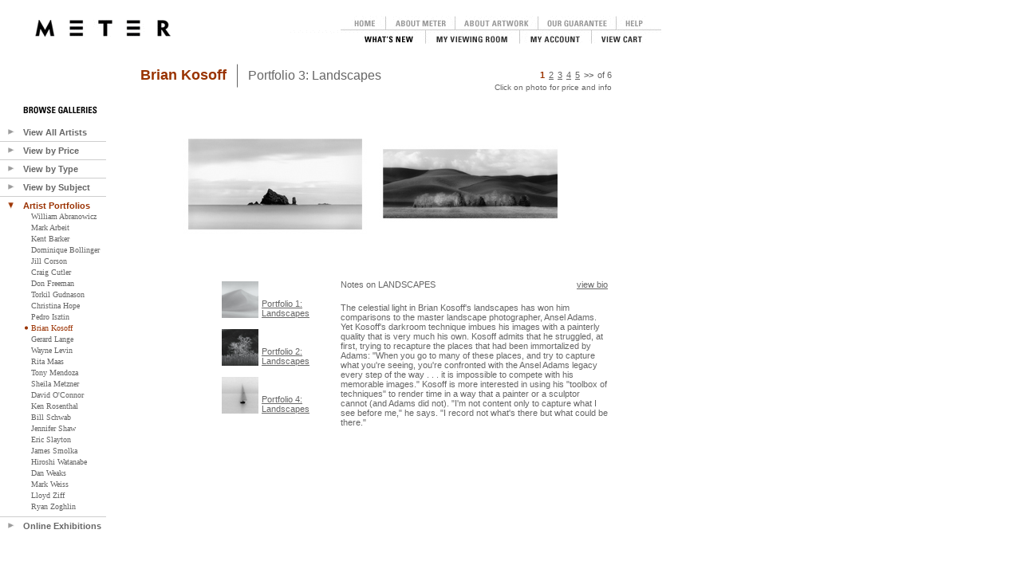

--- FILE ---
content_type: text/html
request_url: https://www.metergallery.com/viewCollection.asp?screen=collection&collectionID=2123009470
body_size: 35890
content:


<SCRIPT>
function confirmDel()  {
	return confirm("Are you sure you want to delete this item?");
}

</script>
<html>
<head>


<title>Brian Kosoff - Fine Art Photography Gallery � Meter Gallery</title>

<meta name="keywords" content="Brian Kosoff, Brian Kosoff photography, photography, photographs, photos, fine art photography, silver gelatin prints, platinum, platinum prints, selenium toned, toned prints, limited editions, archival mats, photography gallery, photography galleries, landscapes, landscape photography, panoramic photos, panorama">
<meta name="description" content="Brian Kosoff�s stunning and evocative panoramic landscapes. View and purchase these gorgeous signed, limited edition fine art prints from 2 portfolios of Kosoff�s landscapes, at Meter Gallery online. Kosoff�s selenium toned silver gelatin prints are matted with 8 ply archival museum board. Kosoff�s works are in private and corporate art collections and museums throughout the world.">
<meta name="robots" content="all">



<link rel="STYLESHEET" type="text/css" href="includes/meter.css">
</head>
<script async src="https://www.googletagmanager.com/gtag/js?id=G-W1YWWMRL8B"></script>
<script>
  window.dataLayer = window.dataLayer || [];
  function gtag(){dataLayer.push(arguments);}
  gtag('js', new Date());

  gtag('config', 'G-W1YWWMRL8B');
</script>


<body marginleft="0" marginheight="0">
<!-- session = 245602299	-->
<div style="position:absolute; left:360px; top:20px; z-index:40px;">
	<!--	<TR>
			<TD><img src=images/blank.gif width=45 height=1></TD>
			<TD align=left><a href=/random.asp><img border=0 src=images/meter_logo_topnav.gif></a></TD>
	-->
	
	
	<img src="images/top_nav_off.gif"  border="0" usemap="#top_nav">
<map name="top_nav">
<area alt="" coords="410,0,468,17" href="viewHelp.asp">
<area alt="" coords="69,0,122,16" href="default.asp">
<area alt="" coords="121,0,210,17" href="viewAboutMeter.asp">
<area alt="" coords="210,0,314,17" href="viewAboutPrints.asp">
<area alt="" coords="78,17,173,36" href="whatsNew.asp">
<area alt="" coords="174,17,290,35" href="viewViewingRoom.asp">
<area alt="" coords="383,17,459,35" href="shoppingCart.asp">
<area alt="" coords="290,17,381,35" href="myAccount.asp">
<area alt="" coords="315,0,409,17" href="viewGuarantee.asp">	
</map>

</div><div style="position:absolute; left:44px; top:25px;">
	<a href=default.asp><img border=0 src=images/meter_logo.gif></a>
</div>
<div style="position:absolute; left:0px; top:133px; width:100; z-index:30;">

<form name="sideForm" id="sideForm">

<div style="position:absolute; left:-500px;">
	<img src="images/arrow_right.gif" alt="" border="0" style="height: 0; width: 0;">
	<IMG style="height: 0; width: 0;" alt="" src="images/arrow_down.gif" height="0" width="0">
	<INPUT id="allArtistsStatus" type="hidden" name="allArtistsStatus" value="none" size="3"  style="height: 0; width: 0;">
	<INPUT id="byPriceStatus" type="hidden" value="none" name="byPriceStatus" size="3"  style="height: 0; width: 0;">
	<INPUT id="byTypeStatus" type="hidden" value="none" name="byTypeStatus" size="3" style="height: 0; width: 0;">
	<INPUT id="bySubjectStatus" type="hidden" value="none" name="bySubjectStatus" size="3" style="height: 0; width: 0;">
	<INPUT id="byExhibitionStatus" type="hidden" value="none" name="byExhibitionStatus" size="3"  style="height: 0; width: 0;">
	<INPUT id="byArtistStatus" type="hidden" value="none" name="byArtistStatus" size="3"  style="height: 0; width: 0;">
</div>



<TABLE cellSpacing="0" cellPadding="0" width="125" border="0">
	<TR>
		<td><img src=images/blank.gif width=20 height=27></TD>
		<TD align=left valign=top><img src=images/browse_side_header.gif><BR></TD>
	</TR>
	<TR>
		<TD><a name="hdr_allArtists" id="hdr_allArtists" href="#" style="text-decoration:none;" onFocus="this.blur()" onClick="swapAllArtists(); return false;"><img src="images/arrow_right.gif" alt="" name="imgAllArtists" id="imgAllArtists" border="0" style="border: none;" hspace=8></a></TD>
		<TD><a href="#" onclick="swapAllArtists(); return false;" style="text-decoration:none; font-family:'Arial'; font-size : 11px; "><b>View All Artists</b></a></TD>
	</TR>
	<TR>
		<TD></TD>
		<TD>
			<DIV ms_positioning="FlowLayout" id="pnlAllArtists">
				<TABLE id="Table4" cellSpacing="1" cellPadding="1">
					<TR>
						<TD><IMG id="imgRand" alt="" src="images/bullet_blank.gif"></TD>
						<TD><a style="text-decoration:none; font-family:'Verdana'; font-size : 10px; " href=random.asp?screen=random>Randomly</a></TD>
					</TR>
					<TR>
						<TD><IMG id="imgAlpha" alt="" src="images/bullet_blank.gif"></TD>
						<TD><a style="text-decoration:none; font-family:'Verdana'; font-size : 10px; " href=photoFilter.asp?screen=alpha>Alphabetically</a></TD>
					</TR>
				</TABLE>
			</DIV>
		</TD>
	</TR>
	<TR>
		<TD height=11 colspan=2><img width=133 height=1 src=images/hor_line.gif></TD>
	</TR>
	<TR>
		<TD><a href="#" onclick="swapByPrice(); return false;" style="text-decoration:none;" onFocus='this.blur()'><IMG border=0 id="imgByPrice" alt="" src="images/arrow_right.gif" name="imgByPrice" hspace=8></a></TD>
		<TD><a href="#" onclick="swapByPrice(); return false;" style="text-decoration:none; font-family:'Arial'; font-size : 11px;"><b>View by Price</b></a></TD>
	</TR>
	<TR>
		<TD></TD>
		<TD colSpan="2">
			<DIV id="pnlByPrice" ms_positioning="FlowLayout">
				<TABLE id="Table6" cellSpacing="1" cellPadding="1">
					<TR>
						<TD><IMG id="imgPrice1" alt="" src="images/bullet_blank.gif" name="imgPrice1" ></TD>
						<TD><a style="text-decoration:none; font-family:'Verdana'; font-size : 10px; " href=photoFilter.asp?screen=price&arg=1>Under $750</a></TD>
					</TR>
					<TR>
						<TD><IMG id="imgPrice2" alt="" src="images/bullet_blank.gif" name="imgPrice2" ></TD>
						<TD><a style="text-decoration:none; font-family:'Verdana'; font-size : 10px; " href=photoFilter.asp?screen=price&arg=2>$751 to $1,500</a></TD>
					</TR>
					<TR>
						<TD><IMG id="imgPrice3" alt="" src="images/bullet_blank.gif" name="imgPrice3" ></TD>
						<TD><a style="text-decoration:none; font-family:'Verdana'; font-size : 10px; " href=photoFilter.asp?screen=price&arg=3>over $1,500</a></TD>
					</TR>
				</TABLE>
			</DIV>
		</TD>
	</TR>
	<TR>
		<TD height=11 colspan=2><img width=133 height=1 src=images/hor_line.gif></TD>
	</TR>
	<TR>
		<TD><a href="#" onclick="swapByType(); return false;" style="text-decoration:none; " onFocus='this.blur()'><IMG border=0 id="imgByType" alt="" src="images/arrow_right.gif" name="imgByType" hspace=8></a></TD>
		<TD><a href="#" onclick="swapByType(); return false;" style="text-decoration:none; font-family:'Arial'; font-size : 11px;"><b>View by Type</b></a></TD>
	</TR>
	<TR>
		<TD></TD>
		<TD colSpan="2">
			<DIV ms_positioning="FlowLayout" id="pnlByType">
				<TABLE id="Table8" cellSpacing="1" cellPadding="1" border=0>
					
					<TR>
						<TD><IMG alt="" src="images/bullet_blank.gif" name='imgType1'></TD>
						<TD NOWRAP><a style="text-decoration:none; font-family:'Verdana'; font-size : 10px; " href=photoFilter.asp?screen=type&arg=1>Black & White</a></TD>
					</TR>
					
					<TR>
						<TD><IMG alt="" src="images/bullet_blank.gif" name='imgType2'></TD>
						<TD NOWRAP><a style="text-decoration:none; font-family:'Verdana'; font-size : 10px; " href=photoFilter.asp?screen=type&arg=2>Tinted or Toned</a></TD>
					</TR>
					
					<TR>
						<TD><IMG alt="" src="images/bullet_blank.gif" name='imgType3'></TD>
						<TD NOWRAP><a style="text-decoration:none; font-family:'Verdana'; font-size : 10px; " href=photoFilter.asp?screen=type&arg=3>Color</a></TD>
					</TR>
					
				</TABLE>
			</DIV>
		</TD>
	</TR>
	<TR>
		<TD height=11 colspan=2><img width=133 height=1 src=images/hor_line.gif></TD>
	</TR>
	<TR>
		<TD><a href="#" onclick="swapBySubject(); return false;" style="text-decoration:none;" onFocus='this.blur()'><IMG border=0 alt="" src="images/arrow_right.gif" name="imgBySubject" hspace=8></a></TD>
		<TD NOWRAP><a href="#" onclick="swapBySubject(); return false;" style="text-decoration:none; font-family:'Arial'; font-size : 11px; "><b>View by Subject</b></a></TD>
	</TR>
	<TR>
		<TD></TD>
		<TD colSpan="2">
			<DIV ms_positioning="FlowLayout" id="pnlBySubject">
				<TABLE id="Table10" cellSpacing="1" cellPadding="1">
					
					<TR>
						<TD><IMG alt="" src="images/bullet_blank.gif" name='imgSub1'></TD>
						<TD><a style="text-decoration:none; font-family:'Verdana'; font-size : 10px; " href=photoFilter.asp?screen=subject&arg=1>abstract</a></TD>
					</TR>
					
					<TR>
						<TD><IMG alt="" src="images/bullet_blank.gif" name='imgSub2'></TD>
						<TD><a style="text-decoration:none; font-family:'Verdana'; font-size : 10px; " href=photoFilter.asp?screen=subject&arg=2>architecture</a></TD>
					</TR>
					
					<TR>
						<TD><IMG alt="" src="images/bullet_blank.gif" name='imgSub3'></TD>
						<TD><a style="text-decoration:none; font-family:'Verdana'; font-size : 10px; " href=photoFilter.asp?screen=subject&arg=3>conceptual</a></TD>
					</TR>
					
					<TR>
						<TD><IMG alt="" src="images/bullet_blank.gif" name='imgSub11'></TD>
						<TD><a style="text-decoration:none; font-family:'Verdana'; font-size : 10px; " href=photoFilter.asp?screen=subject&arg=11>documentary</a></TD>
					</TR>
					
					<TR>
						<TD><IMG alt="" src="images/bullet_blank.gif" name='imgSub684962712'></TD>
						<TD><a style="text-decoration:none; font-family:'Verdana'; font-size : 10px; " href=photoFilter.asp?screen=subject&arg=684962712>fashion</a></TD>
					</TR>
					
					<TR>
						<TD><IMG alt="" src="images/bullet_blank.gif" name='imgSub312015852'></TD>
						<TD><a style="text-decoration:none; font-family:'Verdana'; font-size : 10px; " href=photoFilter.asp?screen=subject&arg=312015852>fauna</a></TD>
					</TR>
					
					<TR>
						<TD><IMG alt="" src="images/bullet_blank.gif" name='imgSub1026956134'></TD>
						<TD><a style="text-decoration:none; font-family:'Verdana'; font-size : 10px; " href=photoFilter.asp?screen=subject&arg=1026956134>figurative</a></TD>
					</TR>
					
					<TR>
						<TD><IMG alt="" src="images/bullet_blank.gif" name='imgSub1931931273'></TD>
						<TD><a style="text-decoration:none; font-family:'Verdana'; font-size : 10px; " href=photoFilter.asp?screen=subject&arg=-1931931273>flora</a></TD>
					</TR>
					
					<TR>
						<TD><IMG alt="" src="images/bullet_blank.gif" name='imgSub1163889425'></TD>
						<TD><a style="text-decoration:none; font-family:'Verdana'; font-size : 10px; " href=photoFilter.asp?screen=subject&arg=-1163889425>humor</a></TD>
					</TR>
					
					<TR>
						<TD><IMG alt="" src="images/bullet_blank.gif" name='imgSub939309052'></TD>
						<TD><a style="text-decoration:none; font-family:'Verdana'; font-size : 10px; " href=photoFilter.asp?screen=subject&arg=-939309052>landscape</a></TD>
					</TR>
					
					<TR>
						<TD><IMG alt="" src="images/bullet_blank.gif" name='imgSub58673643'></TD>
						<TD><a style="text-decoration:none; font-family:'Verdana'; font-size : 10px; " href=photoFilter.asp?screen=subject&arg=58673643>narrative</a></TD>
					</TR>
					
					<TR>
						<TD><IMG alt="" src="images/bullet_blank.gif" name='imgSub138887349'></TD>
						<TD><a style="text-decoration:none; font-family:'Verdana'; font-size : 10px; " href=photoFilter.asp?screen=subject&arg=138887349>nature</a></TD>
					</TR>
					
					<TR>
						<TD><IMG alt="" src="images/bullet_blank.gif" name='imgSub588710446'></TD>
						<TD><a style="text-decoration:none; font-family:'Verdana'; font-size : 10px; " href=photoFilter.asp?screen=subject&arg=-588710446>nude</a></TD>
					</TR>
					
					<TR>
						<TD><IMG alt="" src="images/bullet_blank.gif" name='imgSub923386114'></TD>
						<TD><a style="text-decoration:none; font-family:'Verdana'; font-size : 10px; " href=photoFilter.asp?screen=subject&arg=-923386114>pop</a></TD>
					</TR>
					
					<TR>
						<TD><IMG alt="" src="images/bullet_blank.gif" name='imgSub400388591'></TD>
						<TD><a style="text-decoration:none; font-family:'Verdana'; font-size : 10px; " href=photoFilter.asp?screen=subject&arg=-400388591>portraiture</a></TD>
					</TR>
					
					<TR>
						<TD><IMG alt="" src="images/bullet_blank.gif" name='imgSub1112765788'></TD>
						<TD><a style="text-decoration:none; font-family:'Verdana'; font-size : 10px; " href=photoFilter.asp?screen=subject&arg=1112765788>science</a></TD>
					</TR>
					
					<TR>
						<TD><IMG alt="" src="images/bullet_blank.gif" name='imgSub2142869725'></TD>
						<TD><a style="text-decoration:none; font-family:'Verdana'; font-size : 10px; " href=photoFilter.asp?screen=subject&arg=-2142869725>social landscape</a></TD>
					</TR>
					
					<TR>
						<TD><IMG alt="" src="images/bullet_blank.gif" name='imgSub604550422'></TD>
						<TD><a style="text-decoration:none; font-family:'Verdana'; font-size : 10px; " href=photoFilter.asp?screen=subject&arg=-604550422>social realism</a></TD>
					</TR>
					
					<TR>
						<TD><IMG alt="" src="images/bullet_blank.gif" name='imgSub650744616'></TD>
						<TD><a style="text-decoration:none; font-family:'Verdana'; font-size : 10px; " href=photoFilter.asp?screen=subject&arg=650744616>still life</a></TD>
					</TR>
					
					<TR>
						<TD><IMG alt="" src="images/bullet_blank.gif" name='imgSub307966455'></TD>
						<TD><a style="text-decoration:none; font-family:'Verdana'; font-size : 10px; " href=photoFilter.asp?screen=subject&arg=-307966455>urban landscape</a></TD>
					</TR>
					
					<TR>
						<TD><IMG alt="" src="images/bullet_blank.gif" name='imgSub1112765790'></TD>
						<TD><a style="text-decoration:none; font-family:'Verdana'; font-size : 10px; " href=photoFilter.asp?screen=subject&arg=1112765790>water</a></TD>
					</TR>
					
				</TABLE>
			</DIV>
		</TD>
	</TR>
	<TR>
		<TD height=11 colspan=2><img width=133 height=1 src=images/hor_line.gif></TD>
	</TR>
	<TR>
		<TD><a href="#" onclick="swapByArtist(); return false;" style="text-decoration:none;" onFocus='this.blur()'><IMG border=0 id="imgByArtist" alt="" src="images/arrow_right.gif" name="imgByArtist" hspace=8></a></TD>
		<TD><a href="#" onclick="swapByArtist(); return false;" style="text-decoration:none; font-family:'Arial'; font-size : 11px;color: #9B3202;"><b>Artist Portfolios</b></a></TD>
	</TR>
	<TR>
		<TD></TD>
		<TD colSpan="2">
			<DIV ms_positioning="FlowLayout" id="pnlByArtist">
				<TABLE id="Table12" cellSpacing="1" cellPadding="1">
					
					<TR>
						<TD><IMG id="Img2" alt="" src="images/bullet_blank.gif" name='imgArt1031274293'></TD>
						<TD><a style="text-decoration:none; font-family:'Verdana'; font-size : 10px; " href=viewCollection.asp?screen=collection&collectionID=2123009462>William Abranowicz</a></TD>
					</TR>
					
					<TR>
						<TD><IMG id="Img2" alt="" src="images/bullet_blank.gif" name='imgArt1031274292'></TD>
						<TD><a style="text-decoration:none; font-family:'Verdana'; font-size : 10px; " href=viewCollection.asp?screen=collection&collectionID=2123009461>Mark Arbeit</a></TD>
					</TR>
					
					<TR>
						<TD><IMG id="Img2" alt="" src="images/bullet_blank.gif" name='imgArt2136426079'></TD>
						<TD><a style="text-decoration:none; font-family:'Verdana'; font-size : 10px; " href=viewCollection.asp?screen=collection&collectionID=934233934>Kent Barker</a></TD>
					</TR>
					
					<TR>
						<TD><IMG id="Img2" alt="" src="images/bullet_blank.gif" name='imgArt1031274311'></TD>
						<TD><a style="text-decoration:none; font-family:'Verdana'; font-size : 10px; " href=viewCollection.asp?screen=collection&collectionID=2123009501>Dominique Bollinger</a></TD>
					</TR>
					
					<TR>
						<TD><IMG id="Img2" alt="" src="images/bullet_blank.gif" name='imgArt1030624770'></TD>
						<TD><a style="text-decoration:none; font-family:'Verdana'; font-size : 10px; " href=viewCollection.asp?screen=collection&collectionID=-1432376741>Jill  Corson</a></TD>
					</TR>
					
					<TR>
						<TD><IMG id="Img2" alt="" src="images/bullet_blank.gif" name='imgArt240397522'></TD>
						<TD><a style="text-decoration:none; font-family:'Verdana'; font-size : 10px; " href=viewCollection.asp?screen=collection&collectionID=2123009444>Craig Cutler</a></TD>
					</TR>
					
					<TR>
						<TD><IMG id="Img2" alt="" src="images/bullet_blank.gif" name='imgArt573330722'></TD>
						<TD><a style="text-decoration:none; font-family:'Verdana'; font-size : 10px; " href=viewCollection.asp?screen=collection&collectionID=2123009443>Don Freeman</a></TD>
					</TR>
					
					<TR>
						<TD><IMG id="Img2" alt="" src="images/bullet_blank.gif" name='imgArt1028322530'></TD>
						<TD><a style="text-decoration:none; font-family:'Verdana'; font-size : 10px; " href=viewCollection.asp?screen=collection&collectionID=2123009517>Torkil Gudnason</a></TD>
					</TR>
					
					<TR>
						<TD><IMG id="Img2" alt="" src="images/bullet_blank.gif" name='imgArt1031274285'></TD>
						<TD><a style="text-decoration:none; font-family:'Verdana'; font-size : 10px; " href=viewCollection.asp?screen=collection&collectionID=1201293546>Christina  Hope</a></TD>
					</TR>
					
					<TR>
						<TD><IMG id="Img2" alt="" src="images/bullet_blank.gif" name='imgArt1026789643'></TD>
						<TD><a style="text-decoration:none; font-family:'Verdana'; font-size : 10px; " href=viewCollection.asp?screen=collection&collectionID=1026834259>Pedro Isztin</a></TD>
					</TR>
					
					<TR>
						<TD><IMG id="Img2" alt="" src="images/bullet_blank.gif" name='imgArt1031274287'></TD>
						<TD><a style="text-decoration:none; font-family:'Verdana'; font-size : 10px; color: #9B3202;" href=viewCollection.asp?screen=collection&collectionID=2123009448>Brian Kosoff</a></TD>
					</TR>
					
					<TR>
						<TD><IMG id="Img2" alt="" src="images/bullet_blank.gif" name='imgArt1031274291'></TD>
						<TD><a style="text-decoration:none; font-family:'Verdana'; font-size : 10px; " href=viewCollection.asp?screen=collection&collectionID=2123009504>Gerard Lange</a></TD>
					</TR>
					
					<TR>
						<TD><IMG id="Img2" alt="" src="images/bullet_blank.gif" name='imgArt1031274317'></TD>
						<TD><a style="text-decoration:none; font-family:'Verdana'; font-size : 10px; " href=viewCollection.asp?screen=collection&collectionID=2123009518>Wayne Levin</a></TD>
					</TR>
					
					<TR>
						<TD><IMG id="Img2" alt="" src="images/bullet_blank.gif" name='imgArt1031274318'></TD>
						<TD><a style="text-decoration:none; font-family:'Verdana'; font-size : 10px; " href=viewCollection.asp?screen=collection&collectionID=2123009519>Rita Maas</a></TD>
					</TR>
					
					<TR>
						<TD><IMG id="Img2" alt="" src="images/bullet_blank.gif" name='imgArt1638366755'></TD>
						<TD><a style="text-decoration:none; font-family:'Verdana'; font-size : 10px; " href=viewCollection.asp?screen=collection&collectionID=2123009487>Tony  Mendoza</a></TD>
					</TR>
					
					<TR>
						<TD><IMG id="Img2" alt="" src="images/bullet_blank.gif" name='imgArt749997903'></TD>
						<TD><a style="text-decoration:none; font-family:'Verdana'; font-size : 10px; " href=viewCollection.asp?screen=collection&collectionID=2123009510>Sheila Metzner</a></TD>
					</TR>
					
					<TR>
						<TD><IMG id="Img2" alt="" src="images/bullet_blank.gif" name='imgArt1031274307'></TD>
						<TD><a style="text-decoration:none; font-family:'Verdana'; font-size : 10px; " href=viewCollection.asp?screen=collection&collectionID=2123009490>David O'Connor</a></TD>
					</TR>
					
					<TR>
						<TD><IMG id="Img2" alt="" src="images/bullet_blank.gif" name='imgArt1031274302'></TD>
						<TD><a style="text-decoration:none; font-family:'Verdana'; font-size : 10px; " href=viewCollection.asp?screen=collection&collectionID=2123009480>Ken Rosenthal</a></TD>
					</TR>
					
					<TR>
						<TD><IMG id="Img2" alt="" src="images/bullet_blank.gif" name='imgArt1031274296'></TD>
						<TD><a style="text-decoration:none; font-family:'Verdana'; font-size : 10px; " href=viewCollection.asp?screen=collection&collectionID=2123009468>Bill Schwab</a></TD>
					</TR>
					
					<TR>
						<TD><IMG id="Img2" alt="" src="images/bullet_blank.gif" name='imgArt1031274290'></TD>
						<TD><a style="text-decoration:none; font-family:'Verdana'; font-size : 10px; " href=viewCollection.asp?screen=collection&collectionID=2123009505>Jennifer Shaw</a></TD>
					</TR>
					
					<TR>
						<TD><IMG id="Img2" alt="" src="images/bullet_blank.gif" name='imgArt1031274288'></TD>
						<TD><a style="text-decoration:none; font-family:'Verdana'; font-size : 10px; " href=viewCollection.asp?screen=collection&collectionID=2123009451>Eric Slayton</a></TD>
					</TR>
					
					<TR>
						<TD><IMG id="Img2" alt="" src="images/bullet_blank.gif" name='imgArt1031274289'></TD>
						<TD><a style="text-decoration:none; font-family:'Verdana'; font-size : 10px; " href=viewCollection.asp?screen=collection&collectionID=2123009453>James Smolka</a></TD>
					</TR>
					
					<TR>
						<TD><IMG id="Img2" alt="" src="images/bullet_blank.gif" name='imgArt1031274294'></TD>
						<TD><a style="text-decoration:none; font-family:'Verdana'; font-size : 10px; " href=viewCollection.asp?screen=collection&collectionID=2123009473>Hiroshi Watanabe</a></TD>
					</TR>
					
					<TR>
						<TD><IMG id="Img2" alt="" src="images/bullet_blank.gif" name='imgArt1028931723'></TD>
						<TD><a style="text-decoration:none; font-family:'Verdana'; font-size : 10px; " href=viewCollection.asp?screen=collection&collectionID=629946992>Dan Weaks</a></TD>
					</TR>
					
					<TR>
						<TD><IMG id="Img2" alt="" src="images/bullet_blank.gif" name='imgArt1031274316'></TD>
						<TD><a style="text-decoration:none; font-family:'Verdana'; font-size : 10px; " href=viewCollection.asp?screen=collection&collectionID=2123009516>Mark Weiss</a></TD>
					</TR>
					
					<TR>
						<TD><IMG id="Img2" alt="" src="images/bullet_blank.gif" name='imgArt1031274286'></TD>
						<TD><a style="text-decoration:none; font-family:'Verdana'; font-size : 10px; " href=viewCollection.asp?screen=collection&collectionID=2123009445>Lloyd Ziff</a></TD>
					</TR>
					
					<TR>
						<TD><IMG id="Img2" alt="" src="images/bullet_blank.gif" name='imgArt1031274297'></TD>
						<TD><a style="text-decoration:none; font-family:'Verdana'; font-size : 10px; " href=viewCollection.asp?screen=collection&collectionID=2123009469>Ryan Zoghlin</a></TD>
					</TR>
					
				</TABLE>
			</DIV>
		</TD>
	</TR>
	<TR>
		<TD height=11 colspan=2><img width=133 height=1 src=images/hor_line.gif></TD>
	</TR>
	<TR>
		<TD><a href="#" onclick="swapbyExhibition(); return false;" style="text-decoration:none;" onFocus='this.blur()'><IMG border=0 id="imgbyExhibition" alt="" src="images/arrow_right.gif" name="imgbyExhibition" hspace=8></a></TD>
		<TD><a href="#" onclick="swapbyExhibition(); return false;" style="text-decoration:none; font-family:'Arial'; font-size : 11px;"><b>Online Exhibitions</b></a></TD>
	</TR>
	<TR>
		<TD></TD>
		<TD colSpan="2">
			<DIV ms_positioning="FlowLayout" id="pnlByExhibition">
				<TABLE id="Table13" cellSpacing="1" cellPadding="1">
					
					<TR>
						<TD><IMG id="Img2" alt="" src="images/bullet_blank.gif" name='imgEx1031274315'></TD>
						<TD><a style="text-decoration:none; font-family:'Verdana'; font-size : 10px; " href=viewExhibition.asp?screen=exhibition&collectionID=2123009511>In My Bedroom</a></TD>
					</TR>
					
					<TR>
						<TD><IMG id="Img2" alt="" src="images/bullet_blank.gif" name='imgEx1031274314'></TD>
						<TD><a style="text-decoration:none; font-family:'Verdana'; font-size : 10px; " href=viewExhibition.asp?screen=exhibition&collectionID=2123009509>Hothouse</a></TD>
					</TR>
					
					<TR>
						<TD><IMG id="Img2" alt="" src="images/bullet_blank.gif" name='imgEx1031274313'></TD>
						<TD><a style="text-decoration:none; font-family:'Verdana'; font-size : 10px; " href=viewExhibition.asp?screen=exhibition&collectionID=2123009508>Suburbia</a></TD>
					</TR>
					
					<TR>
						<TD><IMG id="Img2" alt="" src="images/bullet_blank.gif" name='imgEx1031274312'></TD>
						<TD><a style="text-decoration:none; font-family:'Verdana'; font-size : 10px; " href=viewExhibition.asp?screen=exhibition&collectionID=2123009507>& Light</a></TD>
					</TR>
					
					<TR>
						<TD><IMG id="Img2" alt="" src="images/bullet_blank.gif" name='imgEx1031274310'></TD>
						<TD><a style="text-decoration:none; font-family:'Verdana'; font-size : 10px; " href=viewExhibition.asp?screen=exhibition&collectionID=2123009500>Through My Window</a></TD>
					</TR>
					
					<TR>
						<TD><IMG id="Img2" alt="" src="images/bullet_blank.gif" name='imgEx1031274308'></TD>
						<TD><a style="text-decoration:none; font-family:'Verdana'; font-size : 10px; " href=viewExhibition.asp?screen=exhibition&collectionID=2123009492>Home Is</a></TD>
					</TR>
					
					<TR>
						<TD><IMG id="Img2" alt="" src="images/bullet_blank.gif" name='imgEx1031274301'></TD>
						<TD><a style="text-decoration:none; font-family:'Verdana'; font-size : 10px; " href=viewExhibition.asp?screen=exhibition&collectionID=2123009479>Chair &</a></TD>
					</TR>
					
				</TABLE>
			</DIV>
		</TD>
	</TR>
</TABLE>

<script>
	function SetCookie(cookieName,cookieValue,nDays) {
		var today = new Date();
		var expire = new Date();
		if (nDays==null || nDays==0) nDays=1;
		expire.setTime(today.getTime() + 3600000*24*nDays);
		document.cookie = cookieName+"="+escape(cookieValue) + ";expires="+expire.toGMTString();
	};

	function ReadCookie(cookieName) {
		var theCookie=""+document.cookie;
		var ind=theCookie.indexOf(cookieName);
		if (ind==-1 || cookieName=="") return ""; 
		var ind1=theCookie.indexOf(';',ind);
		if (ind1==-1) ind1=theCookie.length; 
		return unescape(theCookie.substring(ind+cookieName.length+1,ind1));
	};
</script>

<script>SetCookie("byArtistStatus", "inline", 1000); document.sideForm.imgArt1031274287.src="images/bullet_red.gif";</script>

<script>
function initCookies()  {
	if (ReadCookie("allArtistsStatus") == "") {
		SetCookie("allArtistsStatus", "none", 1000);
	};
	if (ReadCookie("byPriceStatus") == "") {
		SetCookie("byPriceStatus", "none", 1000);
	};
	if (ReadCookie("byTypeStatus") == "") {
		SetCookie("byTypeStatus", "none", 1000);
	};
	if (ReadCookie("bySubjectStatus") == "") {
		SetCookie("bySubjectStatus", "none", 1000);
	};
	if (ReadCookie("byExhibitionStatus") == "") {
		SetCookie("byExhibitionStatus", "none", 1000);
	};
	if (ReadCookie("byArtistStatus") == "") {
		SetCookie("byArtistStatus", "none", 1000);
	};
};
</script>
<script>
	function updatePanels() {
		pnlAllArtists.style.display = ReadCookie("allArtistsStatus");
		
		document.sideForm.imgAllArtists.src = "images/side_arrow_" + ReadCookie("allArtistsStatus") + ".gif";
		
		
		pnlByPrice.style.display = ReadCookie("byPriceStatus");
		
		document.sideForm.imgByPrice.src = "images/side_arrow_" + ReadCookie("byPriceStatus") + ".gif";
		

		pnlByType.style.display = ReadCookie("byTypeStatus");
		
		document.sideForm.imgByType.src = "images/side_arrow_" + ReadCookie("byTypeStatus") + ".gif";
		

		pnlBySubject.style.display = ReadCookie("bySubjectStatus");
		
		document.sideForm.imgBySubject.src = "images/side_arrow_" + ReadCookie("bySubjectStatus") + ".gif";
		
		
		pnlByExhibition.style.display = ReadCookie("byExhibitionStatus");
		
		document.sideForm.imgbyExhibition.src = "images/side_arrow_" + ReadCookie("byExhibitionStatus") + ".gif";
		  

		pnlByArtist.style.display = ReadCookie("byArtistStatus");
		
		document.sideForm.imgByArtist.src = "images/side_arrow_" + ReadCookie("byArtistStatus") + "_selected.gif";
		 
	};

	function swapAllArtists()  {
		if (ReadCookie("allArtistsStatus") == "inline") {
			SetCookie("allArtistsStatus", "none", 1000);
		}
		else {
			SetCookie("allArtistsStatus", "inline", 1000);
		}
		updatePanels();
	};
	function swapByPrice()  {
		if (ReadCookie("byPriceStatus") == "inline") {
			SetCookie("byPriceStatus", "none", 1000);
		}
		else {
			SetCookie("byPriceStatus", "inline", 1000);
		}
		updatePanels();
	};
	function swapByType()  {
		if (ReadCookie("byTypeStatus") == "inline") {
			SetCookie("byTypeStatus", "none", 1000);
		}
		else {
			SetCookie("byTypeStatus", "inline", 1000);
		}
		updatePanels();
	};
	function swapBySubject()  {
		if (ReadCookie("bySubjectStatus") == "inline") {
			SetCookie("bySubjectStatus", "none", 1000);
		}
		else {
			SetCookie("bySubjectStatus", "inline", 1000);
		}
		updatePanels();
	};
	function swapbyExhibition()  {
		if (ReadCookie("byExhibitionStatus") == "inline") {
			SetCookie("byExhibitionStatus", "none", 1000);
		}
		else {
			SetCookie("byExhibitionStatus", "inline", 1000);
		}
		updatePanels();
	};
	function swapByArtist()  {
		if (ReadCookie("byArtistStatus") == "inline") {
			SetCookie("byArtistStatus", "none", 1000);
		}
		else {
			SetCookie("byArtistStatus", "inline", 1000);
		}
		updatePanels();
	};
</script>
<script>
	initCookies();
	updatePanels();
</script>
</form>

</div></TD>



<div style="position:absolute; left:173px; top:77px; z-index:10;">
<TABLE border=0><TR>
	<TD valign=middle><a href=viewCollection.asp?collectionID=2123009470 style="text-decoration:none"><font class="header">Brian&nbsp;Kosoff</font></a></TD>
	<TD><img src=images/blank.gif width=5 height=1></TD>
	<TD valign=middle><img src=images/vert_line.gif></TD>
	<TD><img src=images/blank.gif width=5 height=1></TD>
	<TD valign=middle><a href=viewCollection.asp?collectionID=2123009470 style="text-decoration:none"><font style="font-family:Arial; font-size:16px; text-decoration:none;">Portfolio 3: Landscapes</font></a></td>
</TR></TABLE>
</div>			

<div style="position:absolute; left:175px; top:134px; z-index=30;">
<TABLE width=584 border=0 cellspacing=0 cellpadding=0><TR><TD align=center>
	<TABLE cellspacing=0 cellpadding=0 border=0><TR>
			<TD align=center><a href=viewPhoto.asp?photoID=2144002855><img border=0 src=photos/kosoff_folio3_stack_2.jpg></a></TD>
			
				<TD><img src=images/blank.gif width=15 height=1></TD>
			
			<TD align=center><a href=viewPhoto.asp?photoID=2144002853><img border=0 src=photos/kosoff_folio3_pres_2.jpg></a></TD>
			
	</TR></TABLE>
</TD></TR></TABLE>
</DIV>
	

<div style="position:absolute; left:570px; top:85px;z-index=-20;">
<TABLE border=0 width=200>
	<TR>
		<TD><img src=images/blank.gif width=90 height=1></TD>
		<TD>
			<TABLE cellspacing=0 cellpadding=0 border=0 align=right>
			<TR>
				<TD><B><font color=#9C3401>1</font></B></TD><TD><img src=images/blank.gif width=5 height=1></TD>
							<TD NOWRAP><a  href=/viewCollection.asp?page=2&screen=collection&showFirst=&collectionID=2123009470>2</a></TD>
						<TD><img src=images/blank.gif width=5 height=1></TD>
							<TD NOWRAP><a  href=/viewCollection.asp?page=3&screen=collection&showFirst=&collectionID=2123009470>3</a></TD>
						<TD><img src=images/blank.gif width=5 height=1></TD>
							<TD NOWRAP><a  href=/viewCollection.asp?page=4&screen=collection&showFirst=&collectionID=2123009470>4</a></TD>
						<TD><img src=images/blank.gif width=5 height=1></TD>
							<TD NOWRAP><a  href=/viewCollection.asp?page=5&screen=collection&showFirst=&collectionID=2123009470>5</a></TD>
						<TD><img src=images/blank.gif width=5 height=1></TD>
					<TD NOWRAP><a href=/viewCollection.asp?page=6&screen=collection&showFirst=&collectionID=2123009470 style='text-decoration:none'><B>>></B></a></TD>
					
				<TD><img src=images/blank.gif width=5 height=1></TD>
				<TD NOWRAP>of <a style="text-decoration:none;" href=/viewCollection.asp?page=6&screen=collection&showFirst=&collectionID=2123009470>6</a>
			
			  </TR>
			</TABLE>
		</TD>
	</TR>
	<TR><TD colspan=2 align=right><font size=-2>Click on photo for price and info</font></TD></TR>
</TABLE>
</div>



<div style="position:absolute; left:275px; top:350px; width:300px; z-index:30">
	<TABLE><TR>
		<TD valign=bottom>
			<a href="viewCollection.asp?collectionID=2123009448"><img height="46" width="46" border="0" src="photos/kosoff_folio1_dune_thumb.gif"></a></TD>
		<TD valign=bottom NOWRAP>
			<a style='color: 666666; font-family:Arial; text-decoration: underline; font-size: 11px;' href="viewCollection.asp?collectionID=2123009448">Portfolio 1:<BR>Landscapes</a></TD>
	</TR></TABLE>
</div>

<div style="position:absolute; left:275px; top:410px; width:300px; z-index:30">
	<TABLE><TR>
		<TD valign=bottom>
			<a href=viewCollection.asp?collectionID=2123009447><img height=46 width=46 border=0 src=photos/kosoff_folio2_trees_thumb.gif></TD>
		<TD valign=bottom NOWRAP>
			<a style='color: 666666; font-family:Arial; text-decoration: underline; font-size: 11px;' href="viewCollection.asp?collectionID=2123009447">Portfolio 2:<BR>Landscapes</a></TD>
	</TR></TABLE>
</div>

<div style="position:absolute; left:275px; top:470px; width:300px; z-index:30">
	<TABLE><TR>
		<TD valign=bottom>
			<a href=viewCollection.asp?collectionID=2123009512><img height=46 width=46 border=0 src=photos/kosoff_folio4_boat_thumb.gif></TD>
		<TD valign=bottom NOWRAP>
			<a style='color: 666666; font-family:Arial; text-decoration: underline; font-size: 11px;' href="viewCollection.asp?collectionID=2123009512">Portfolio 4:<BR>Landscapes</a></TD>
	</TR></TABLE>
</div>


<!-- SERIES DESCRIPTION -->
<div id="description" style="position:absolute; left:15px; top:348px; width:750px; min-height:405px; z-index:15;">
	<div style="min-height:400px;"><TABLE border=0 width=750><TR>
	
	<TD rowspan=4><img src=images/blank.gif height=200 width=1></TD>
	
	<TD><img src=images/blank.gif width=400 height=1></TD>
	<TD align=left>
	<font style="font-size: 8pt; color=666666;">Notes on LANDSCAPES</TD>
<TD align=right>
<a href=viewBio.asp?collectionID=2123009470&artistID=1031274287
			style="text-decoration: underline; color=9c3000; text-size=8pt;">view bio</a>
</TD></TR>
<TR><TD></TD><TD colspan=2 valign=top><BR>
The celestial light in Brian Kosoff's landscapes has won him comparisons to the master landscape photographer, Ansel Adams. Yet Kosoff's darkroom technique imbues his images with a painterly quality that is very much his own. Kosoff admits that he struggled, at first, trying to recapture the places that had been immortalized by Adams: "When you go to many of these places, and try to capture what you're seeing, you're confronted with the Ansel Adams legacy every step of the way . . .  it is impossible to compete with his memorable images." Kosoff is more interested in using his "toolbox of techniques" to render time in a way that a painter or a sculptor cannot (and Adams did not). "I'm not content only to capture what I see before me," he says. "I record not what's there but what could be there."
	
	</TD></TR>
</table>
</div>
<div style="height:50px;">
<table border="0" cellspacing="0" cellpadding="0" width="100%">
  <tr>
    <td align="center">&nbsp;</td>
  </tr>
</table>
</div>
<div style="position:absolute;bottom: 0px;">
<table border="0" cellspacing="0" cellpadding="0" width="100%">
  <tr>
    <td align="center" width="195">&nbsp;</td>
    <td align="center"><p><P class="copy">Design:  <a class="copy2" href="http://meterindustries.com" target="_blank">MeterIndustries.com</a> &nbsp;&copy;2026 Meter Inc.  All rights reserved.  <a class="copy" href=viewTerms.asp>Legal Information.</a>  <a class="copy" href=http://metergallery.com/viewHelp.asp?sect=b2>Privacy Information</a>.</p><BR>
</td>
  </tr>
</table>
</div>
</div>
</body>
</html>
